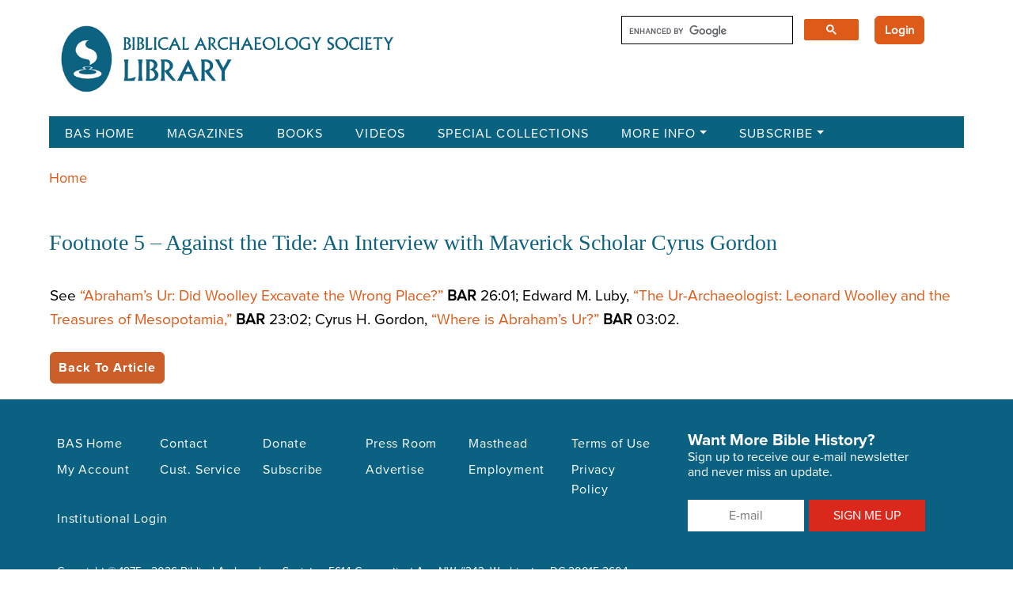

--- FILE ---
content_type: text/html; charset=UTF-8
request_url: https://library.biblicalarchaeology.org/footnote/footnote-5-against-the-tide-an-interview-with-maverick-scholar-cyrus-gordon/
body_size: 17718
content:
<!DOCTYPE html>
<html lang="en-US">
<head>
    <meta charset="UTF-8">
<script type="text/javascript">
/* <![CDATA[ */
var gform;gform||(document.addEventListener("gform_main_scripts_loaded",function(){gform.scriptsLoaded=!0}),document.addEventListener("gform/theme/scripts_loaded",function(){gform.themeScriptsLoaded=!0}),window.addEventListener("DOMContentLoaded",function(){gform.domLoaded=!0}),gform={domLoaded:!1,scriptsLoaded:!1,themeScriptsLoaded:!1,isFormEditor:()=>"function"==typeof InitializeEditor,callIfLoaded:function(o){return!(!gform.domLoaded||!gform.scriptsLoaded||!gform.themeScriptsLoaded&&!gform.isFormEditor()||(gform.isFormEditor()&&console.warn("The use of gform.initializeOnLoaded() is deprecated in the form editor context and will be removed in Gravity Forms 3.1."),o(),0))},initializeOnLoaded:function(o){gform.callIfLoaded(o)||(document.addEventListener("gform_main_scripts_loaded",()=>{gform.scriptsLoaded=!0,gform.callIfLoaded(o)}),document.addEventListener("gform/theme/scripts_loaded",()=>{gform.themeScriptsLoaded=!0,gform.callIfLoaded(o)}),window.addEventListener("DOMContentLoaded",()=>{gform.domLoaded=!0,gform.callIfLoaded(o)}))},hooks:{action:{},filter:{}},addAction:function(o,r,e,t){gform.addHook("action",o,r,e,t)},addFilter:function(o,r,e,t){gform.addHook("filter",o,r,e,t)},doAction:function(o){gform.doHook("action",o,arguments)},applyFilters:function(o){return gform.doHook("filter",o,arguments)},removeAction:function(o,r){gform.removeHook("action",o,r)},removeFilter:function(o,r,e){gform.removeHook("filter",o,r,e)},addHook:function(o,r,e,t,n){null==gform.hooks[o][r]&&(gform.hooks[o][r]=[]);var d=gform.hooks[o][r];null==n&&(n=r+"_"+d.length),gform.hooks[o][r].push({tag:n,callable:e,priority:t=null==t?10:t})},doHook:function(r,o,e){var t;if(e=Array.prototype.slice.call(e,1),null!=gform.hooks[r][o]&&((o=gform.hooks[r][o]).sort(function(o,r){return o.priority-r.priority}),o.forEach(function(o){"function"!=typeof(t=o.callable)&&(t=window[t]),"action"==r?t.apply(null,e):e[0]=t.apply(null,e)})),"filter"==r)return e[0]},removeHook:function(o,r,t,n){var e;null!=gform.hooks[o][r]&&(e=(e=gform.hooks[o][r]).filter(function(o,r,e){return!!(null!=n&&n!=o.tag||null!=t&&t!=o.priority)}),gform.hooks[o][r]=e)}});
/* ]]> */
</script>

    <meta http-equiv="X-UA-Compatible" content="IE=edge">
    <meta name="viewport" content="width=device-width, initial-scale=1.0">
    <!-- Fonts -->
    <link href="https://fonts.googleapis.com/css2?family=Cinzel:wght@400;500;600;700;800;900&family=Montserrat:wght@400;500;700&display=swap" rel="stylesheet">
		
    <meta name='robots' content='index, follow, max-image-preview:large, max-snippet:-1, max-video-preview:-1' />

	<!-- This site is optimized with the Yoast SEO plugin v26.8 - https://yoast.com/product/yoast-seo-wordpress/ -->
	<title>Footnote 5 - Against the Tide: An Interview with Maverick Scholar Cyrus Gordon - The BAS Library</title>
	<link rel="canonical" href="https://library.biblicalarchaeology.org/footnote/footnote-5-against-the-tide-an-interview-with-maverick-scholar-cyrus-gordon/" />
	<meta property="og:locale" content="en_US" />
	<meta property="og:type" content="article" />
	<meta property="og:title" content="Footnote 5 - Against the Tide: An Interview with Maverick Scholar Cyrus Gordon - The BAS Library" />
	<meta property="og:description" content="See “Abraham’s Ur: Did Woolley Excavate the Wrong Place?” BAR 26:01; Edward M. Luby, “The Ur-Archaeologist: Leonard Woolley and the Treasures of Mesopotamia,” BAR 23:02; Cyrus H. Gordon, “Where is Abraham’s Ur?” BAR 03:02." />
	<meta property="og:url" content="https://library.biblicalarchaeology.org/footnote/footnote-5-against-the-tide-an-interview-with-maverick-scholar-cyrus-gordon/" />
	<meta property="og:site_name" content="The BAS Library" />
	<meta name="twitter:card" content="summary_large_image" />
	<script type="application/ld+json" class="yoast-schema-graph">{"@context":"https://schema.org","@graph":[{"@type":"WebPage","@id":"https://library.biblicalarchaeology.org/footnote/footnote-5-against-the-tide-an-interview-with-maverick-scholar-cyrus-gordon/","url":"https://library.biblicalarchaeology.org/footnote/footnote-5-against-the-tide-an-interview-with-maverick-scholar-cyrus-gordon/","name":"Footnote 5 - Against the Tide: An Interview with Maverick Scholar Cyrus Gordon - The BAS Library","isPartOf":{"@id":"https://library.biblicalarchaeology.org/#website"},"datePublished":"2000-11-01T00:00:00+00:00","breadcrumb":{"@id":"https://library.biblicalarchaeology.org/footnote/footnote-5-against-the-tide-an-interview-with-maverick-scholar-cyrus-gordon/#breadcrumb"},"inLanguage":"en-US","potentialAction":[{"@type":"ReadAction","target":["https://library.biblicalarchaeology.org/footnote/footnote-5-against-the-tide-an-interview-with-maverick-scholar-cyrus-gordon/"]}]},{"@type":"BreadcrumbList","@id":"https://library.biblicalarchaeology.org/footnote/footnote-5-against-the-tide-an-interview-with-maverick-scholar-cyrus-gordon/#breadcrumb","itemListElement":[{"@type":"ListItem","position":1,"name":"Home","item":"https://library.biblicalarchaeology.org/"},{"@type":"ListItem","position":2,"name":"Footnote 5 &#8211; Against the Tide: An Interview with Maverick Scholar Cyrus Gordon"}]},{"@type":"WebSite","@id":"https://library.biblicalarchaeology.org/#website","url":"https://library.biblicalarchaeology.org/","name":"The BAS Library","description":"","publisher":{"@id":"https://library.biblicalarchaeology.org/#organization"},"potentialAction":[{"@type":"SearchAction","target":{"@type":"EntryPoint","urlTemplate":"https://library.biblicalarchaeology.org/?s={search_term_string}"},"query-input":{"@type":"PropertyValueSpecification","valueRequired":true,"valueName":"search_term_string"}}],"inLanguage":"en-US"},{"@type":"Organization","@id":"https://library.biblicalarchaeology.org/#organization","name":"The BAS Library","url":"https://library.biblicalarchaeology.org/","logo":{"@type":"ImageObject","inLanguage":"en-US","@id":"https://library.biblicalarchaeology.org/#/schema/logo/image/","url":"https://library.biblicalarchaeology.org/wp-content/uploads/2023/10/BASLIbraryLogo.png","contentUrl":"https://library.biblicalarchaeology.org/wp-content/uploads/2023/10/BASLIbraryLogo.png","width":1345,"height":320,"caption":"The BAS Library"},"image":{"@id":"https://library.biblicalarchaeology.org/#/schema/logo/image/"}}]}</script>
	<!-- / Yoast SEO plugin. -->


<link rel='dns-prefetch' href='//cdn.jsdelivr.net' />
<link rel='dns-prefetch' href='//cse.google.com' />
<link rel='dns-prefetch' href='//www.google.com' />
<link rel="alternate" title="oEmbed (JSON)" type="application/json+oembed" href="https://library.biblicalarchaeology.org/wp-json/oembed/1.0/embed?url=https%3A%2F%2Flibrary.biblicalarchaeology.org%2Ffootnote%2Ffootnote-5-against-the-tide-an-interview-with-maverick-scholar-cyrus-gordon%2F" />
<link rel="alternate" title="oEmbed (XML)" type="text/xml+oembed" href="https://library.biblicalarchaeology.org/wp-json/oembed/1.0/embed?url=https%3A%2F%2Flibrary.biblicalarchaeology.org%2Ffootnote%2Ffootnote-5-against-the-tide-an-interview-with-maverick-scholar-cyrus-gordon%2F&#038;format=xml" />
<style id='wp-img-auto-sizes-contain-inline-css' type='text/css'>
img:is([sizes=auto i],[sizes^="auto," i]){contain-intrinsic-size:3000px 1500px}
/*# sourceURL=wp-img-auto-sizes-contain-inline-css */
</style>
<style id='wp-emoji-styles-inline-css' type='text/css'>

	img.wp-smiley, img.emoji {
		display: inline !important;
		border: none !important;
		box-shadow: none !important;
		height: 1em !important;
		width: 1em !important;
		margin: 0 0.07em !important;
		vertical-align: -0.1em !important;
		background: none !important;
		padding: 0 !important;
	}
/*# sourceURL=wp-emoji-styles-inline-css */
</style>
<style id='wp-block-library-inline-css' type='text/css'>
:root{--wp-block-synced-color:#7a00df;--wp-block-synced-color--rgb:122,0,223;--wp-bound-block-color:var(--wp-block-synced-color);--wp-editor-canvas-background:#ddd;--wp-admin-theme-color:#007cba;--wp-admin-theme-color--rgb:0,124,186;--wp-admin-theme-color-darker-10:#006ba1;--wp-admin-theme-color-darker-10--rgb:0,107,160.5;--wp-admin-theme-color-darker-20:#005a87;--wp-admin-theme-color-darker-20--rgb:0,90,135;--wp-admin-border-width-focus:2px}@media (min-resolution:192dpi){:root{--wp-admin-border-width-focus:1.5px}}.wp-element-button{cursor:pointer}:root .has-very-light-gray-background-color{background-color:#eee}:root .has-very-dark-gray-background-color{background-color:#313131}:root .has-very-light-gray-color{color:#eee}:root .has-very-dark-gray-color{color:#313131}:root .has-vivid-green-cyan-to-vivid-cyan-blue-gradient-background{background:linear-gradient(135deg,#00d084,#0693e3)}:root .has-purple-crush-gradient-background{background:linear-gradient(135deg,#34e2e4,#4721fb 50%,#ab1dfe)}:root .has-hazy-dawn-gradient-background{background:linear-gradient(135deg,#faaca8,#dad0ec)}:root .has-subdued-olive-gradient-background{background:linear-gradient(135deg,#fafae1,#67a671)}:root .has-atomic-cream-gradient-background{background:linear-gradient(135deg,#fdd79a,#004a59)}:root .has-nightshade-gradient-background{background:linear-gradient(135deg,#330968,#31cdcf)}:root .has-midnight-gradient-background{background:linear-gradient(135deg,#020381,#2874fc)}:root{--wp--preset--font-size--normal:16px;--wp--preset--font-size--huge:42px}.has-regular-font-size{font-size:1em}.has-larger-font-size{font-size:2.625em}.has-normal-font-size{font-size:var(--wp--preset--font-size--normal)}.has-huge-font-size{font-size:var(--wp--preset--font-size--huge)}.has-text-align-center{text-align:center}.has-text-align-left{text-align:left}.has-text-align-right{text-align:right}.has-fit-text{white-space:nowrap!important}#end-resizable-editor-section{display:none}.aligncenter{clear:both}.items-justified-left{justify-content:flex-start}.items-justified-center{justify-content:center}.items-justified-right{justify-content:flex-end}.items-justified-space-between{justify-content:space-between}.screen-reader-text{border:0;clip-path:inset(50%);height:1px;margin:-1px;overflow:hidden;padding:0;position:absolute;width:1px;word-wrap:normal!important}.screen-reader-text:focus{background-color:#ddd;clip-path:none;color:#444;display:block;font-size:1em;height:auto;left:5px;line-height:normal;padding:15px 23px 14px;text-decoration:none;top:5px;width:auto;z-index:100000}html :where(.has-border-color){border-style:solid}html :where([style*=border-top-color]){border-top-style:solid}html :where([style*=border-right-color]){border-right-style:solid}html :where([style*=border-bottom-color]){border-bottom-style:solid}html :where([style*=border-left-color]){border-left-style:solid}html :where([style*=border-width]){border-style:solid}html :where([style*=border-top-width]){border-top-style:solid}html :where([style*=border-right-width]){border-right-style:solid}html :where([style*=border-bottom-width]){border-bottom-style:solid}html :where([style*=border-left-width]){border-left-style:solid}html :where(img[class*=wp-image-]){height:auto;max-width:100%}:where(figure){margin:0 0 1em}html :where(.is-position-sticky){--wp-admin--admin-bar--position-offset:var(--wp-admin--admin-bar--height,0px)}@media screen and (max-width:600px){html :where(.is-position-sticky){--wp-admin--admin-bar--position-offset:0px}}

/*# sourceURL=wp-block-library-inline-css */
</style><style id='global-styles-inline-css' type='text/css'>
:root{--wp--preset--aspect-ratio--square: 1;--wp--preset--aspect-ratio--4-3: 4/3;--wp--preset--aspect-ratio--3-4: 3/4;--wp--preset--aspect-ratio--3-2: 3/2;--wp--preset--aspect-ratio--2-3: 2/3;--wp--preset--aspect-ratio--16-9: 16/9;--wp--preset--aspect-ratio--9-16: 9/16;--wp--preset--color--black: #000000;--wp--preset--color--cyan-bluish-gray: #abb8c3;--wp--preset--color--white: #ffffff;--wp--preset--color--pale-pink: #f78da7;--wp--preset--color--vivid-red: #cf2e2e;--wp--preset--color--luminous-vivid-orange: #ff6900;--wp--preset--color--luminous-vivid-amber: #fcb900;--wp--preset--color--light-green-cyan: #7bdcb5;--wp--preset--color--vivid-green-cyan: #00d084;--wp--preset--color--pale-cyan-blue: #8ed1fc;--wp--preset--color--vivid-cyan-blue: #0693e3;--wp--preset--color--vivid-purple: #9b51e0;--wp--preset--gradient--vivid-cyan-blue-to-vivid-purple: linear-gradient(135deg,rgb(6,147,227) 0%,rgb(155,81,224) 100%);--wp--preset--gradient--light-green-cyan-to-vivid-green-cyan: linear-gradient(135deg,rgb(122,220,180) 0%,rgb(0,208,130) 100%);--wp--preset--gradient--luminous-vivid-amber-to-luminous-vivid-orange: linear-gradient(135deg,rgb(252,185,0) 0%,rgb(255,105,0) 100%);--wp--preset--gradient--luminous-vivid-orange-to-vivid-red: linear-gradient(135deg,rgb(255,105,0) 0%,rgb(207,46,46) 100%);--wp--preset--gradient--very-light-gray-to-cyan-bluish-gray: linear-gradient(135deg,rgb(238,238,238) 0%,rgb(169,184,195) 100%);--wp--preset--gradient--cool-to-warm-spectrum: linear-gradient(135deg,rgb(74,234,220) 0%,rgb(151,120,209) 20%,rgb(207,42,186) 40%,rgb(238,44,130) 60%,rgb(251,105,98) 80%,rgb(254,248,76) 100%);--wp--preset--gradient--blush-light-purple: linear-gradient(135deg,rgb(255,206,236) 0%,rgb(152,150,240) 100%);--wp--preset--gradient--blush-bordeaux: linear-gradient(135deg,rgb(254,205,165) 0%,rgb(254,45,45) 50%,rgb(107,0,62) 100%);--wp--preset--gradient--luminous-dusk: linear-gradient(135deg,rgb(255,203,112) 0%,rgb(199,81,192) 50%,rgb(65,88,208) 100%);--wp--preset--gradient--pale-ocean: linear-gradient(135deg,rgb(255,245,203) 0%,rgb(182,227,212) 50%,rgb(51,167,181) 100%);--wp--preset--gradient--electric-grass: linear-gradient(135deg,rgb(202,248,128) 0%,rgb(113,206,126) 100%);--wp--preset--gradient--midnight: linear-gradient(135deg,rgb(2,3,129) 0%,rgb(40,116,252) 100%);--wp--preset--font-size--small: 13px;--wp--preset--font-size--medium: 20px;--wp--preset--font-size--large: 36px;--wp--preset--font-size--x-large: 42px;--wp--preset--spacing--20: 0.44rem;--wp--preset--spacing--30: 0.67rem;--wp--preset--spacing--40: 1rem;--wp--preset--spacing--50: 1.5rem;--wp--preset--spacing--60: 2.25rem;--wp--preset--spacing--70: 3.38rem;--wp--preset--spacing--80: 5.06rem;--wp--preset--shadow--natural: 6px 6px 9px rgba(0, 0, 0, 0.2);--wp--preset--shadow--deep: 12px 12px 50px rgba(0, 0, 0, 0.4);--wp--preset--shadow--sharp: 6px 6px 0px rgba(0, 0, 0, 0.2);--wp--preset--shadow--outlined: 6px 6px 0px -3px rgb(255, 255, 255), 6px 6px rgb(0, 0, 0);--wp--preset--shadow--crisp: 6px 6px 0px rgb(0, 0, 0);}:where(.is-layout-flex){gap: 0.5em;}:where(.is-layout-grid){gap: 0.5em;}body .is-layout-flex{display: flex;}.is-layout-flex{flex-wrap: wrap;align-items: center;}.is-layout-flex > :is(*, div){margin: 0;}body .is-layout-grid{display: grid;}.is-layout-grid > :is(*, div){margin: 0;}:where(.wp-block-columns.is-layout-flex){gap: 2em;}:where(.wp-block-columns.is-layout-grid){gap: 2em;}:where(.wp-block-post-template.is-layout-flex){gap: 1.25em;}:where(.wp-block-post-template.is-layout-grid){gap: 1.25em;}.has-black-color{color: var(--wp--preset--color--black) !important;}.has-cyan-bluish-gray-color{color: var(--wp--preset--color--cyan-bluish-gray) !important;}.has-white-color{color: var(--wp--preset--color--white) !important;}.has-pale-pink-color{color: var(--wp--preset--color--pale-pink) !important;}.has-vivid-red-color{color: var(--wp--preset--color--vivid-red) !important;}.has-luminous-vivid-orange-color{color: var(--wp--preset--color--luminous-vivid-orange) !important;}.has-luminous-vivid-amber-color{color: var(--wp--preset--color--luminous-vivid-amber) !important;}.has-light-green-cyan-color{color: var(--wp--preset--color--light-green-cyan) !important;}.has-vivid-green-cyan-color{color: var(--wp--preset--color--vivid-green-cyan) !important;}.has-pale-cyan-blue-color{color: var(--wp--preset--color--pale-cyan-blue) !important;}.has-vivid-cyan-blue-color{color: var(--wp--preset--color--vivid-cyan-blue) !important;}.has-vivid-purple-color{color: var(--wp--preset--color--vivid-purple) !important;}.has-black-background-color{background-color: var(--wp--preset--color--black) !important;}.has-cyan-bluish-gray-background-color{background-color: var(--wp--preset--color--cyan-bluish-gray) !important;}.has-white-background-color{background-color: var(--wp--preset--color--white) !important;}.has-pale-pink-background-color{background-color: var(--wp--preset--color--pale-pink) !important;}.has-vivid-red-background-color{background-color: var(--wp--preset--color--vivid-red) !important;}.has-luminous-vivid-orange-background-color{background-color: var(--wp--preset--color--luminous-vivid-orange) !important;}.has-luminous-vivid-amber-background-color{background-color: var(--wp--preset--color--luminous-vivid-amber) !important;}.has-light-green-cyan-background-color{background-color: var(--wp--preset--color--light-green-cyan) !important;}.has-vivid-green-cyan-background-color{background-color: var(--wp--preset--color--vivid-green-cyan) !important;}.has-pale-cyan-blue-background-color{background-color: var(--wp--preset--color--pale-cyan-blue) !important;}.has-vivid-cyan-blue-background-color{background-color: var(--wp--preset--color--vivid-cyan-blue) !important;}.has-vivid-purple-background-color{background-color: var(--wp--preset--color--vivid-purple) !important;}.has-black-border-color{border-color: var(--wp--preset--color--black) !important;}.has-cyan-bluish-gray-border-color{border-color: var(--wp--preset--color--cyan-bluish-gray) !important;}.has-white-border-color{border-color: var(--wp--preset--color--white) !important;}.has-pale-pink-border-color{border-color: var(--wp--preset--color--pale-pink) !important;}.has-vivid-red-border-color{border-color: var(--wp--preset--color--vivid-red) !important;}.has-luminous-vivid-orange-border-color{border-color: var(--wp--preset--color--luminous-vivid-orange) !important;}.has-luminous-vivid-amber-border-color{border-color: var(--wp--preset--color--luminous-vivid-amber) !important;}.has-light-green-cyan-border-color{border-color: var(--wp--preset--color--light-green-cyan) !important;}.has-vivid-green-cyan-border-color{border-color: var(--wp--preset--color--vivid-green-cyan) !important;}.has-pale-cyan-blue-border-color{border-color: var(--wp--preset--color--pale-cyan-blue) !important;}.has-vivid-cyan-blue-border-color{border-color: var(--wp--preset--color--vivid-cyan-blue) !important;}.has-vivid-purple-border-color{border-color: var(--wp--preset--color--vivid-purple) !important;}.has-vivid-cyan-blue-to-vivid-purple-gradient-background{background: var(--wp--preset--gradient--vivid-cyan-blue-to-vivid-purple) !important;}.has-light-green-cyan-to-vivid-green-cyan-gradient-background{background: var(--wp--preset--gradient--light-green-cyan-to-vivid-green-cyan) !important;}.has-luminous-vivid-amber-to-luminous-vivid-orange-gradient-background{background: var(--wp--preset--gradient--luminous-vivid-amber-to-luminous-vivid-orange) !important;}.has-luminous-vivid-orange-to-vivid-red-gradient-background{background: var(--wp--preset--gradient--luminous-vivid-orange-to-vivid-red) !important;}.has-very-light-gray-to-cyan-bluish-gray-gradient-background{background: var(--wp--preset--gradient--very-light-gray-to-cyan-bluish-gray) !important;}.has-cool-to-warm-spectrum-gradient-background{background: var(--wp--preset--gradient--cool-to-warm-spectrum) !important;}.has-blush-light-purple-gradient-background{background: var(--wp--preset--gradient--blush-light-purple) !important;}.has-blush-bordeaux-gradient-background{background: var(--wp--preset--gradient--blush-bordeaux) !important;}.has-luminous-dusk-gradient-background{background: var(--wp--preset--gradient--luminous-dusk) !important;}.has-pale-ocean-gradient-background{background: var(--wp--preset--gradient--pale-ocean) !important;}.has-electric-grass-gradient-background{background: var(--wp--preset--gradient--electric-grass) !important;}.has-midnight-gradient-background{background: var(--wp--preset--gradient--midnight) !important;}.has-small-font-size{font-size: var(--wp--preset--font-size--small) !important;}.has-medium-font-size{font-size: var(--wp--preset--font-size--medium) !important;}.has-large-font-size{font-size: var(--wp--preset--font-size--large) !important;}.has-x-large-font-size{font-size: var(--wp--preset--font-size--x-large) !important;}
/*# sourceURL=global-styles-inline-css */
</style>

<style id='classic-theme-styles-inline-css' type='text/css'>
/*! This file is auto-generated */
.wp-block-button__link{color:#fff;background-color:#32373c;border-radius:9999px;box-shadow:none;text-decoration:none;padding:calc(.667em + 2px) calc(1.333em + 2px);font-size:1.125em}.wp-block-file__button{background:#32373c;color:#fff;text-decoration:none}
/*# sourceURL=/wp-includes/css/classic-themes.min.css */
</style>
<link rel='stylesheet' id='fca-ept-editor-style-css' href='https://library.biblicalarchaeology.org/wp-content/plugins/easy-pricing-tables/assets/blocks/editor/fca-ept-editor.min.css?ver=4.1.1' type='text/css' media='all' />
<link rel='stylesheet' id='fca-ept-layout1-style-css' href='https://library.biblicalarchaeology.org/wp-content/plugins/easy-pricing-tables/assets/blocks/layout1/fca-ept-layout1.min.css?ver=4.1.1' type='text/css' media='all' />
<link rel='stylesheet' id='fca-ept-layout2-style-css' href='https://library.biblicalarchaeology.org/wp-content/plugins/easy-pricing-tables/assets/blocks/layout2/fca-ept-layout2.min.css?ver=4.1.1' type='text/css' media='all' />
<link rel='stylesheet' id='bootstrap-css' href='https://library.biblicalarchaeology.org/wp-content/themes/baslibrary/assets/css/bootstrap.min.css?ver=6.9' type='text/css' media='all' />
<link rel='stylesheet' id='base_style-css' href='https://library.biblicalarchaeology.org/wp-content/themes/baslibrary/assets/css/app.css?ver=6.9' type='text/css' media='all' />
<link rel='stylesheet' id='style-css' href='https://library.biblicalarchaeology.org/wp-content/themes/baslibrary/style.css?ver=6.9' type='text/css' media='all' />
<script type="text/javascript" src="https://library.biblicalarchaeology.org/wp-includes/js/jquery/jquery.min.js?ver=3.7.1" id="jquery-core-js"></script>
<script type="text/javascript" src="https://library.biblicalarchaeology.org/wp-includes/js/jquery/jquery-migrate.min.js?ver=3.4.1" id="jquery-migrate-js"></script>
<script type="text/javascript" src="https://www.google.com/recaptcha/api.js" id="recaptchajs-js"></script>
<link rel="https://api.w.org/" href="https://library.biblicalarchaeology.org/wp-json/" /><link rel="EditURI" type="application/rsd+xml" title="RSD" href="https://library.biblicalarchaeology.org/xmlrpc.php?rsd" />
<link rel='shortlink' href='https://library.biblicalarchaeology.org/?p=67638' />
		<style type="text/css" id="wp-custom-css">
			
/* - - - - - - - - - - - - - - - - - - - - - - - - - - - - - -

   Constant Contact Form CSS
   
   Christopher 2025-01-27
   
   Updated 2025-03-27 (remove conflicts with other Gravity Forms)

   - - - - - - - - - - - - - - - - - - - - - - - - - - - - - - */


	/* main div */

.gravity_form_mailing_list {

	width: 300px !important;
	margin-left: 40px;
}
	
	/* form */

.gravity_form_mailing_list form,
.gravity_form_mailing_list .gform_wrapper {

	position: relative;
	display: inline-block;
	width: 300px !important;
}

#mailing_list_footer .gform-theme--framework input[type]:where(:not(.gform-text-input-reset):not([type=hidden])):where(:not(.gform-theme__disable):not(.gform-theme__disable *):not(.gform-theme__disable-framework):not(.gform-theme__disable-framework *)) {

	border: none !important;
}

	/* all form fields */

.gravity_form_mailing_list .gfield {
	
	height: 40px !important;
	inline-size: auto !important;
	border: 0 !important;
	margin-top: 10px !important;
}

.gravity_form_mailing_list .gfield_label {
	
	display: none;
}

	/* e-mail field */

.gravity_form_mailing_list .gfield--type-email {
	
	text-align: center;
	background-color: white;
	height: 40px !important;
}

.gravity_form_mailing_list input.large {

	text-align: center !important;
	height: 40px !important;
}

#mailing_list_footer #input_3_1 {
	
	width: 100% !important;
    font-family: "Proxima Nova Regular", Roboto !important;
    font-size: 16px !important;
	border: 0 !important;
}

	/* remove default focus outline */

#mailing_list_footer #gf_3:focus,
#mailing_list_footer #gf_3:focus-visible,
#mailing_list_footer .gform_anchor:focus,
#mailing_list_footer .gform_anchor:focus-visible,
#mailing_list_footer #input_3_1:focus,
#mailing_list_footer #input_3_1:focus-visible,
#mailing_list_footer .gfield_label:focus,
#mailing_list_footer .gfield_label:focus-visible,
#mailing_list_footer .gform_wrapper:focus,
#mailing_list_footer .gform_wrapper:focus-visible,
#mailing_list_footer .gform_validation_errors:focus,
#mailing_list_footer .gform_validation_errors:focus-visible,
 {

	border: 0 !important;
	outline: none !important;
}

	/* submit button */

#mailing_list_footer #field_3_11 {

	width: 100%;
	margin-top: 10px;
	text-align: center;
	border: none !important;
	--gf-local-border-color: none !important;
	border-radius: 0 !important;
}

.gravity_form_mailing_list button {
		
	width: 100% !important;
	background-color: #DA291C !important;
	color: white !important;
    font-family: "Proxima Nova Regular", Roboto !important;
    text-align: center !important;
    font-size: 1rem !important;
	height: 40px !important;
    line-height: 40px !important;
    font-weight: 500 !important;
    border: 0 !important;
    border-radius: 0 !important;
	padding: 0 10px;
	cursor: pointer;
}

	/* hide Gravity Forms footer */

#mailing_list_footer .gform-footer {
	
	display: none !important;	
} 

	/* error & confirmation messages */
	
.gravity_form_mailing_list li {
	
	line-height: 1.2rem !important;
}

.gravity_form_mailing_list ol {
	
	margin: 0 !important;
	padding: 0 !important;
}

#mailing_list_footer .gform_confirmation_message {

	font-size: 1rem !important;
}

#mailing_list_footer .gform_validation_errors ol {

	margin-bottom: 0 !important;
}

#mailing_list_footer .gform-theme--framework .gform_validation_errors:focus {
	
	border: none !important;
	border-color: none !important;
}

#mailing_list_footer .gfield_validation_message {
	
	display: none !important;
}

#mailing_list_footer .gform_validation_errors {

	background-color: black !important;
	color: white !important;
	padding: 15px !important;
}

#mailing_list_footer .gform_validation_error_link {

	font-size: 1rem !important;
	line-height: 1.2rem !important;
}

#mailing_list_footer .gform-theme--framework .gfield_error input[type]:where(:not(.gform-text-input-reset):not([type=hidden])):where(:not(.gform-theme__disable):not(.gform-theme__disable *):not(.gform-theme__disable-framework):not(.gform-theme__disable-framework *)) {
	
	border: none !important;
}

.gravity_form_mailing_list .gform_submission_error, .gform_validation_errors ol a {
	
	color: white !important;
	text-decoration: none !important;
}

#mailing_list_footer .gform_submission_error {
	
	display: none !important;
}

#mailing_list_footer .gform-icon {

	display: none !important;
}

#mailing_list_footer .gform-theme--framework .gform_validation_errors ol {
	
	list-style-type: none !important;
}

#mailing_list_footer .gform_confirmation_wrapper {
	
	margin-top: 25px !important;
	padding: 15px !important;
	background-color: black !important;
	color: white !important;
}

/* - - - - - - - - - - - - - - - - - - - - - - */
/* responsive: < 1200px */
/* - - - - - - - - - - - - - - - - - - - - - - */

@media screen and (max-width: 1200px) {

		/* shrink field width */

	.gravity_form_mailing_list,
	.gravity_form_mailing_list form,
	.gravity_form_mailing_list .gform_wrapper {

		width: 250px !important;
	}
}

/* - - - - - - - - - - - - - - - - - - - - - - */
/* responsive: < 1000px */
/* - - - - - - - - - - - - - - - - - - - - - - */

@media screen and (max-width: 1000px) {

		/* shrink left margin */

	.gravity_form_mailing_list {
	
		margin-left: 20px !important;
	}
}

/* - - - - - - - - - - - - - - - - - - - - - - */
/* responsive: < 820px */
/* - - - - - - - - - - - - - - - - - - - - - - */

@media screen and (max-width: 820px) {

		/* shrink field width some more */

	.gravity_form_mailing_list,
	.gravity_form_mailing_list form,
	.gravity_form_mailing_list .gform_wrapper {

		width: 220px !important;
	}
}

/* - - - - - - - - - - - - - - - - - - - - - - */
/* responsive: < 767px */
/* - - - - - - - - - - - - - - - - - - - - - - */

@media screen and (max-width: 767px) {

		/* switch from columns to full narrow width */

	.gravity_form_mailing_list {

		margin-top: 40px;
		margin-left: 0 !important;
	}
	
	.gravity_form_mailing_list,
	.gravity_form_mailing_list form,
	.gravity_form_mailing_list .gform_wrapper,
	#mailing_list_footer_wrapper.col-md-4 {
	
		width: 100% !important;
	}
}

/* - - - - - - - - - - - - - - - - - - - - - - - - - - - - - -

   End:  Constant Contact Form CSS

   - - - - - - - - - - - - - - - - - - - - - - - - - - - - - - */


.wp-block-button a {
	font-size: 16px;
	font-weight: bold!important;
	padding: 6px 10px;
}

.wp-block-button a:hover {
	background-color: #91b7c1!important;
	text-decoration:none!important;
}


.video_simple_wrap {
	border-bottom: .01em solid #000;
	padding: 15px 0 0 0
}

.video_simple_wrap {
max-width: 90%!important;
}



.citation__mla {
	font-size: 19px;
}
.article_citation_content h3{
	font-size: 22px;
}

@media screen and (max-width: 1200px) and (min-width: 1000px)  {
 .home_blocks .col-xs-6 {
	width: 50%!important;
}

}

@media screen and (max-width: 760px) {
	 .home_blocks .col-xs-6 {
	width: 50%!important;
}
}

@media screen and (min-width: 1000px) {
 .home_blocks {
	width: 40%!important;
}
	
	.home_slider {
		width: 60%;
	}

}



.home p {
	line-height: 1.4;
	margin-bottom:12px
}

.home-content ul {
	margin-top: 5px!important;
} 

a:active, a:active h3, a:active .collection-card-action h3 {
	color: #0d6281!important
}

.view-all-button a:hover button, .view-all-button button:hover, button:hover {
	background-color:#9ab7c1!important
}

.accordion-header button:hover {
	background-color:#2b617d!important;
	color: white!important;
}

/*******************************
General
*******************************/

.body .container {
	max-width: 1190px
}

.esol_breadcrumbs {
	font-size: .8em;
}

.gsc-result-info {
	display:none
}

.prev {
	font-style: none!important
}

.gs-image-box{
	margin-right: 10px!important;
	text-decoration:none!important;
}

.gs-image-box a {
	border:0!important
}

.home .home-content li {
	font-size: 1.2rem;
}

.home .home-content ul {
	margin-top: -25px;
	margin-left: 20px;
	list-style: disc;
	margin-bottom: 30px;
}

.collection-area .collection-search .box .form-control, .collection-area .collection-search .subscribe-box .form-control {
	text-transform:capitalize;
	font-size: 1.125rem;
}

.single-image div.caption, .single-image d.caption {
	font-size: 19.2px!important
}

.single-image p, .single-attachment p, .single-image .caption {
	font-size: 19.2px!important;
	font-style:normal;
}


.single-image .credit, .single-attachment .credit {
	font-size: 16px!important;
	text-transform: uppercase;
	font-style: italic;
}






/*******************************
Search Results 
*******************************/
.search-result-lists .search-result-item .content h3, #show_advanced_result .search-result-lists .search-result-item .content h3 a {
	text-transform: capitalize;
	color: #DD5A18!important;
	text-decoration:none;
}

#show_advanced_result .search-result-lists .search-result-item .content h3 a:hover {
	text-decoration:underline;
}

/*******************************
Mobile Nav
*******************************/
.navbar > .container-fluid {
	background: #096280;
}

/*******************************
Footer
*******************************/
.footer-card ul {
	column-count: 6;
	}

@media only screen and (max-width: 1200px) {
	.footer-card ul {
	column-count: 4;
	}
}

@media only screen and (max-width: 900px) {
	.footer-card ul {
	column-count: 3;
	}
	.footer .footer-card .subscribe-box form .btn {
		width: 150px;
	}
}

@media only screen and (max-width: 600px) {
	.footer-card ul {
	column-count: 2;
	}
}


/*******************************
Mobile
*******************************/

@media only screen and (max-width: 1200px) {
	.navbar .nav-item {
margin:0}
}

@media only screen and (max-width: 1200px) {
	.hero-slider {
		margin-bottom: 30px;
	}
}



/*******************************
Publications
*******************************/
.publications-s-card-head {
	margin-top: 15px;
}

@media only screen and (max-width: 600px) {
	.single-collection-area img {
	margin: 15px 0;
}
	
	.single-collection-area .single-collection-inner .single-collection.single-video .video {
		margin-bottom:0
	}

}


.page-header-inner .date {
	line-height: 1.4;
	margin-bottom: 15px;
}

/*******************************
FAQs
*******************************/

.accordion-body a {
	color: #dd5a18
}

.faqs-area .faq-head h3 {
	text-transform: capitalize;
	font-size: 2.5rem;
}

.faq-right button:hover {
	background-color:#9ab7c1!important;
}

.accordion-button:hover:after {
	background-color:#9ab7c1!important;
}



/*******************************
Encyclopedia
*******************************/

.author-list.multi-column li li {
	margin-left: 20px;
	margin-bottom:0
}

.author-list.multi-column {
	 column-count: 3;
}

@media only screen and (max-width: 1000px) {
	.author-list.multi-column {
	 column-count: 2;
}
}

@media only screen and (max-width: 600px) {
	.author-list.multi-column {
	 column-count: 1;
}
}


.author-list li {
	font-family: "Proxima Nova Bold";
}

.author-list li li {
	font-family: "Proxima Nova Regular";
	margin-bottom: 15px;
	font-style:italicl
}


.home-content-title h1 {
	line-height: 1.4!important
}

.single-collection-area h2 {
  text-transform: lowercase!important;
}
.single-collection-area h2:first-letter,
.single-collection-area h2:first-line {
  text-transform: capitalize!important;
}

.prev.page-link {
	color: white!important;
}

.prev.page-link:hover {
	
}

p.content-type {
	color: black;
	    font-family: "Proxima Nova Bold";
}

sub, sup {
	color: #000
}

.sub-menu a {
	padding:0 10px!important
}

.sub-menu {
	padding: 10px!important;
}

.sub-menu li {
	margin-left:0!important
}


.sub-menu .nav-link {
	padding-left:0!important;
	padding-right: 0!important;
}

/*******************************
Collection Area
*******************************/
.collection-card-cover {
 
  transition: transform .2s; /* Animation */

}

.collection-card-cover:hover {
  transform: scale(1.05);
}

.collection-card-cover:focus {
	color: 2px solid orange
}



@media (max-width:1000px) {
.collection-area .collection-search-result .collection-card .collection-card-cover {
	height: auto!important;
}
	.collection-area .collection-search-result .collection-card .collection-card-action {
		height: auto!important;
	}
	
	.video-collection .collection-area .collection-search-result .collection-card .collection-card-action {
		margin-bottom: 20px!important;
	}
	.single-collection-area .single-collection-inner .single-collection.single-video, .tax-video_category .single-collection-area .single-collection-inner .single-collection a.title, .single-collection-area .single-collection-inner .single-collection a.title {
		display:block
	}
	.tax-video_category .single-collection-area .single-collection-inner .single-collection a.title, .single-collection-area .single-collection-inner .single-collection a.title {
		margin-top: 20px;
	}
	.single-collection-area .single-collection-inner .single-collection.single-video .video {
		width: 100%;
	}
}

.collection-area input {
	margin-right:0!important;
}

.single-collection-inner {
	padding:0!important
}

.pagination a:hover {
	color:white!important;
	border-radius: 6px!important;
	text-decoration:none!important
}

.collection-area .btn {
	border-radius: 0 6px 6px 0;
}


.page-id-11 h3 {
	display:none;
}

.home h1, .rightcontentwrap h2 {
color: #096280	
}




.home-hero .owl-theme .owl-nav [class*=owl-]:hover {
	background-color:#9ab7c1!important;
}

.home-hero .owl-theme .owl-nav [class*=owl-]:active {
	background-color:#096280!important;
}

.hero-card .title{
	margin-top:0!important
}


.home-hero a:hover {
	text-decoration-color: #dd5a18!important; 
	color: #dd5a18;
}

.home-hero a:active, .home-hero a:active .title p, a:active{
	text-decoration-color: #096280!important; 
	color: #096280!important;
}
 {
	text-decoration-color: #096280!important; 
	color: #096280;
}



.owl-item a, .top-nav .btn, .advance-search-footer button, .view-all-button button {
	font-size: 0.938rem!important;
	letter-spacing: 0!important
}

.owl-item .item-header {
	font-size: 1.375rem;
	line-height: 1.2
}

.advance-search-box input, .advance-search-box select {
	border-radius: 0.375rem!important;
}

.advance-search-footer button {
	margin-bottom: 10px;
}

.advance-search-box h3 {
	color: white!important;
	margin-top: 5px
}
.subscribe-box input {
	border-radius: 0.375rem 0 0 0.375rem !important;
}
.subscribe-box button {
	border-radius: 0 0.375rem 0.375rem 0!important;
}

.publications-cover img, .publications-s-card-cover img {
		max-width: 80%;
		margin: auto!important;
	}

.page-header {
	margin-bottom: 0px!important
}

.collection-area {
	margin-top: 0
}
.image-details img {
	height: auto;
}
.date a, a sup {
	color: #dd5a18
}

.single-video .date {
	margin-bottom: 30px;
}
@media only screen and (max-width: 600px) {
  .footer-card h3 {
	margin-top: 30px;
}
	.subscribe-box {
		margin-top: 20px;
	}
.footer-card p {
	line-height: 1.3em;
	}
}
@media only screen and (max-width: 1000px) {
	.tax-video_category .single-collection-area .single-collection-inner .single-collection a.title, .single-collection-area .single-collection-inner .single-collection a.title {
		font-size: 1.4em;
	}
	
}


.footer-card h3 {
	margin-bottom:0px
}

.footer-card p {
	line-height: 1.2;
	margin-bottom: 15px!important;
}

.body a:focus,.body a:active {
color: #096280!important;
}

.footnote-template-default h1, .single-endnote h1.mb-3 {
	font-size: 1.2em!important;
}
.footnote-template-default .px-5, .endnote-template-default .px-5 {
    padding: 0 13px!important;
}
p.caption {
	font-size: 16px!important;
	font-style: italic;
}

abbr {
	color: #096280
}
			</style>
			<!-- Google Tag Manager -->
  <script>(function(w,d,s,l,i){w[l]=w[l]||[];w[l].push({'gtm.start':
  new Date().getTime(),event:'gtm.js'});var f=d.getElementsByTagName(s)[0],
  j=d.createElement(s),dl=l!='dataLayer'?'&l='+l:'';j.async=true;j.src=
  'https://www.googletagmanager.com/gtm.js?id='+i+dl;f.parentNode.insertBefore(j,f);
  })(window,document,'script','dataLayer','GTM-N26D9SS');</script>
  <!-- End Google Tag Manager -->
<link rel='stylesheet' id='gform_basic-css' href='https://library.biblicalarchaeology.org/wp-content/plugins/gravityforms/assets/css/dist/basic.min.css?ver=2.9.25' type='text/css' media='all' />
<link rel='stylesheet' id='gform_theme_components-css' href='https://library.biblicalarchaeology.org/wp-content/plugins/gravityforms/assets/css/dist/theme-components.min.css?ver=2.9.25' type='text/css' media='all' />
<link rel='stylesheet' id='gform_theme-css' href='https://library.biblicalarchaeology.org/wp-content/plugins/gravityforms/assets/css/dist/theme.min.css?ver=2.9.25' type='text/css' media='all' />
</head>
<body class="wp-singular footnote-template-default single single-footnote postid-67638 wp-theme-baslibrary">
<!-- Google Tag Manager (noscript) -->
<noscript><iframe src="https://www.googletagmanager.com/ns.html?id=GTM-N26D9SS"
  height="0" width="0" style="display:none;visibility:hidden"></iframe></noscript>
<!-- End Google Tag Manager (noscript) -->

	
<input type="hidden" id="pageTitleStore" value="footnote-5-against-the-tide-an-interview-with-maverick-scholar-cyrus-gordon" />
    <main class="main">
        <!-- Header -->
        <div class="container">
            <header>
                <div class="header-top d-flex flex-wrap justify-content-between">
                    <div class="header-logo">
                                                <a href="https://library.biblicalarchaeology.org">
							<img src="https://baslibrary.wpengine.com/wp-content/uploads/2023/03/unnamed3.png" alt="logo" style="max-width: 450px; height:auto;">
						</a>
					                    </div>
                    <div class="header-top-right d-flex flex-wrap align-items-center">
                        <div class="header-search">
                            <!--<form class="d-flex" role="search" action="https://library.biblicalarchaeology.org">
								<input type="hidden" name="s" />
                                <input value="" class="form-control" name="keyword" type="search" placeholder="Search" aria-label="Search" >
                                <button class="btn" type="submit"><img src="https://library.biblicalarchaeology.org/wp-content/themes/baslibrary/assets/images/icons/search.png" alt="search"></button>
                            </form>-->
							
							<div class="gcse-searchbox-only" data-resultsUrl="https://library.biblicalarchaeology.org"></div>
							
                        </div>
						<div class="d-flex top-nav">
                           
							                            <a href="https://auth.biblicalarchaeology.org/" class="btn">Login</a>
							                        </div>
                        
                    </div>
                </div>
                <nav class="navbar navbar-expand-xl">
                    <div class="container-fluid">
                        <div class="align-items-center justify-content-between w-100 mobile-header">
                            <p class="text-white m-0">Menu</p>
                            <button class="navbar-toggler" 
                            type="button" 
                            data-bs-toggle="collapse" 
                            data-bs-target="#navbarText" 
                            aria-controls="navbarText" 
                            aria-expanded="false" 
                            aria-label="Toggle navigation">
                            <span class="navbar-toggler-icon"></span>
                        </button>
                        </div>
                        <div class="collapse navbar-collapse" id="navbarText">
                            <ul class="navbar-nav me-auto mb-2 mb-lg-0"><li id="menu-item-4452" class="menu-item menu-item-type-custom menu-item-object-custom menu-item-4452 nav-item"><a href="https://www.biblicalarchaeology.org" class="nav-link">BAS Home</a></li>
<li id="menu-item-33" class="menu-item menu-item-type-post_type menu-item-object-page menu-item-33 nav-item"><a href="https://library.biblicalarchaeology.org/publications/" class="nav-link">Magazines</a></li>
<li id="menu-item-150" class="menu-item menu-item-type-post_type menu-item-object-page menu-item-150 nav-item"><a href="https://library.biblicalarchaeology.org/books/" class="nav-link">Books</a></li>
<li id="menu-item-35" class="menu-item menu-item-type-post_type menu-item-object-page menu-item-35 nav-item"><a href="https://library.biblicalarchaeology.org/videos/" class="nav-link">Videos</a></li>
<li id="menu-item-36" class="menu-item menu-item-type-post_type menu-item-object-page menu-item-36 nav-item"><a href="https://library.biblicalarchaeology.org/collection/" class="nav-link">Special Collections</a></li>
<li id="menu-item-38" class="menu-item menu-item-type-custom menu-item-object-custom dropdown menu-dropdown  menu-item-38 nav-item"><a href="#" class="nav-link">More Info</a>
<ul class="sub-menu dropdown-menu">
	<li id="menu-item-133307" class="menu-item menu-item-type-custom menu-item-object-custom menu-item-133307 nav-item"><a target="_blank" href="http://www.biblicalarchaeology.org/about-the-biblical-archaeology-society/" class="nav-link">About Us</a></li>
	<li id="menu-item-39" class="menu-item menu-item-type-custom menu-item-object-custom menu-item-39 nav-item"><a href="/faqs" class="nav-link">FAQs</a></li>
	<li id="menu-item-133306" class="menu-item menu-item-type-custom menu-item-object-custom menu-item-133306 nav-item"><a target="_blank" href="https://www.biblicalarchaeology.org/donate-2/" class="nav-link">Donate</a></li>
	<li id="menu-item-133304" class="menu-item menu-item-type-custom menu-item-object-custom menu-item-133304 nav-item"><a target="_blank" href="https://www.biblicalarchaeology.org/blog/" class="nav-link">Bible History Daily</a></li>
</ul>
</li>
<li id="menu-item-133305" class="menu-item menu-item-type-custom menu-item-object-custom dropdown menu-dropdown  menu-item-133305 nav-item"><a href="https://biblicalarchaeology.org/subscribe" class="nav-link">Subscribe</a>
<ul class="sub-menu dropdown-menu">
	<li id="menu-item-133898" class="menu-item menu-item-type-custom menu-item-object-custom menu-item-133898 nav-item"><a href="https://www.biblicalarchaeology.org/subscribe" class="nav-link">Individual</a></li>
	<li id="menu-item-134212" class="menu-item menu-item-type-post_type menu-item-object-page menu-item-134212 nav-item"><a href="https://library.biblicalarchaeology.org/institutions/" class="nav-link">Institutional Subscriptions</a></li>
</ul>
</li>
<li id="menu-item-4451" class="mobile nmr-logged-out menu-item menu-item-type-custom menu-item-object-custom menu-item-4451 nav-item"><a href="https://auth.biblicalarchaeology.org/dev/?destination=1" class="nav-link">Login</a></li>
</ul>                        </div>
                    </div>
                </nav>
            </header>
        </div>
		<div class="body">
				<div class="container esol_breadcrumbs mt-4"><a href="https://library.biblicalarchaeology.org">Home</a></div>
		<!-- Page Header -->
<div class="page-header">
    <div class="container">
        <div class="row">
            <div class="col-md-12">
                <div class="page-header-inner" style="border-bottom:none;">
                    <h1 class="mb-3 page-header">Footnote 5 &#8211; Against the Tide: An Interview with Maverick Scholar Cyrus Gordon</h1>
										                </div>
            </div>
        </div>
    </div>
</div>
<div class="single-collection-area d-flex image-details">
    <div class="container">
		
        <div class="row">
            <div class="col-md-12 px-5 ">
									<p><a name="040005"></a></p>
<p>See <a href="/biblical-archaeology-review/26/1/4">“Abraham’s Ur: Did Woolley Excavate the Wrong Place?”</a> <b>BAR</b> 26:01; Edward M. Luby, <a href="/biblical-archaeology-review/23/2/13">“The Ur-Archaeologist: Leonard Woolley and the Treasures of Mesopotamia,”</a> <b>BAR</b> 23:02; Cyrus H. Gordon, <a href="/biblical-archaeology-review/3/2/5">“Where is Abraham’s Ur?”</a> <b>BAR</b> 03:02.</p>
				                                <button class="btn" onclick="history.back()">Back To Article</button>
                            </div>
        </div>
    </div>
</div>
</div>	
</main>
    <footer class="footer">
        <div class="footer-top">
            <div class="container">
                <div class="row justify-content-between">
                   
                        <div class="footer-full-top">
							<div class="col-md-8">
								<div class="row">
									
								
								<div class="col">
                            <div class="footer-card">
                               
                                
                                    <ul><li id="menu-item-135176" class="menu-item menu-item-type-custom menu-item-object-custom menu-item-135176"><a target="_blank" href="https://www.biblicalarchaeology.org/" class="nav-link">BAS Home</a></li>
<li id="menu-item-134347" class="menu-item menu-item-type-custom menu-item-object-custom menu-item-134347"><a href="https://auth.biblicalarchaeology.org/" class="nav-link">My Account</a></li>
<li id="menu-item-134348" class="menu-item menu-item-type-custom menu-item-object-custom menu-item-134348"><a href="https://baslibrary.wpengine.com/contact/" class="nav-link">Contact</a></li>
<li id="menu-item-134349" class="menu-item menu-item-type-custom menu-item-object-custom menu-item-134349"><a href="https://www.biblicalarchaeology.org/contact/?cus=1" class="nav-link">Cust. Service</a></li>
<li id="menu-item-134350" class="menu-item menu-item-type-custom menu-item-object-custom menu-item-134350"><a href="https://www.biblicalarchaeology.org/donate-2/" class="nav-link">Donate</a></li>
<li id="menu-item-134351" class="menu-item menu-item-type-custom menu-item-object-custom menu-item-134351"><a href="https://biblicalarchaeology.org/subscribe" class="nav-link">Subscribe</a></li>
<li id="menu-item-134352" class="menu-item menu-item-type-custom menu-item-object-custom menu-item-134352"><a href="https://www.biblicalarchaeology.org/about-the-biblical-archaeology-society/press-room/" class="nav-link">Press Room</a></li>
<li id="menu-item-134353" class="menu-item menu-item-type-custom menu-item-object-custom menu-item-134353"><a href="https://www.biblicalarchaeology.org/about-the-biblical-archaeology-society/advertise/" class="nav-link">Advertise</a></li>
<li id="menu-item-134354" class="menu-item menu-item-type-custom menu-item-object-custom menu-item-134354"><a href="https://www.biblicalarchaeology.org/about-the-biblical-archaeology-society/masthead/" class="nav-link">Masthead</a></li>
<li id="menu-item-134355" class="menu-item menu-item-type-custom menu-item-object-custom menu-item-134355"><a href="https://www.biblicalarchaeology.org/about-the-biblical-archaeology-society/employment/" class="nav-link">Employment</a></li>
<li id="menu-item-134356" class="menu-item menu-item-type-custom menu-item-object-custom menu-item-134356"><a href="https://www.biblicalarchaeology.org/about-the-biblical-archaeology-society/terms-of-use/" class="nav-link">Terms of Use</a></li>
<li id="menu-item-134357" class="menu-item menu-item-type-custom menu-item-object-custom menu-item-134357"><a href="https://www.biblicalarchaeology.org/about-the-biblical-archaeology-society/privacy-policy/" class="nav-link">Privacy Policy</a></li>
</ul>                                 
                                
                            </div>
							<div class="esol_btm_login">
								<a href="https://library.biblicalarchaeology.org/user-login/">Institutional Login</a>
							</div>
							</div>
							
							
							
							
							
							</div>
								<div class="row footer-bottom">
									
										                        <p>Copyright © 1975 -  2026 Biblical Archaeology Society • 5614 Connecticut Ave NW #343, Washington DC 20015-2604</p>
															
								</div>
							 </div>							
                            
  
							<!--  - - - - - - - - - - - - - - - - - - - - - - - - - - - - - - - -  -->
							<!--  Constant Contact changes by Christopher, Dec. 2024  -->
							<!--  - - - - - - - - - - - - - - - - - - - - - - - - - - - - - - - -  -->
								
                            <div id="mailing_list_footer_wrapper" class="col-md-4 footer-card">

								<div id="mailing_list_footer" class="gravity_form_mailing_list">

									<h3>Want More Bible History?</h3>

									<p>Sign up to receive our e-mail newsletter and never miss an update.</p>

									
                <div class='gf_browser_chrome gform_wrapper gravity-theme gform-theme--no-framework' data-form-theme='gravity-theme' data-form-index='0' id='gform_wrapper_3' ><div id='gf_3' class='gform_anchor' tabindex='-1'></div><form method='post' enctype='multipart/form-data'  id='gform_3'  action='/footnote/footnote-5-against-the-tide-an-interview-with-maverick-scholar-cyrus-gordon/#gf_3' data-formid='3' novalidate>
                        <div class='gform-body gform_body'><div id='gform_fields_3' class='gform_fields top_label form_sublabel_below description_below validation_below'><div id="field_3_1" class="gfield gfield--type-email gfield--input-type-email gfield--width-half gfield_contains_required field_sublabel_below gfield--no-description field_description_below hidden_label field_validation_below gfield_visibility_visible"  ><label class='gfield_label gform-field-label' for='input_3_1'>Email<span class="gfield_required"><span class="gfield_required gfield_required_text">(Required)</span></span></label><div class='ginput_container ginput_container_email'>
                            <input name='input_1' id='input_3_1' type='email' value='' class='large'   placeholder='E-mail' aria-required="true" aria-invalid="false"  />
                        </div></div><div id="field_3_3" class="gfield gfield--type-html gfield--input-type-html gfield--width-half gfield_html gfield_html_formatted gfield_no_follows_desc field_sublabel_below gfield--no-description field_description_below field_validation_below gfield_visibility_visible"  ><button>SIGN ME UP</button></div></div></div>
        <div class='gform-footer gform_footer top_label'> <input type='submit' id='gform_submit_button_3' class='gform_button button' onclick='gform.submission.handleButtonClick(this);' data-submission-type='submit' value='Submit'  /> 
            <input type='hidden' class='gform_hidden' name='gform_submission_method' data-js='gform_submission_method_3' value='postback' />
            <input type='hidden' class='gform_hidden' name='gform_theme' data-js='gform_theme_3' id='gform_theme_3' value='gravity-theme' />
            <input type='hidden' class='gform_hidden' name='gform_style_settings' data-js='gform_style_settings_3' id='gform_style_settings_3' value='' />
            <input type='hidden' class='gform_hidden' name='is_submit_3' value='1' />
            <input type='hidden' class='gform_hidden' name='gform_submit' value='3' />
            
            <input type='hidden' class='gform_hidden' name='gform_unique_id' value='' />
            <input type='hidden' class='gform_hidden' name='state_3' value='WyJbXSIsIjM1MDUxODY1N2IwZTQ5OGZkNmI0OGJlODgwMDFkYTYyIl0=' />
            <input type='hidden' autocomplete='off' class='gform_hidden' name='gform_target_page_number_3' id='gform_target_page_number_3' value='0' />
            <input type='hidden' autocomplete='off' class='gform_hidden' name='gform_source_page_number_3' id='gform_source_page_number_3' value='1' />
            <input type='hidden' name='gform_field_values' value='' />
            
        </div>
                        </form>
                        </div><script type="text/javascript">
/* <![CDATA[ */
 gform.initializeOnLoaded( function() {gformInitSpinner( 3, 'https://library.biblicalarchaeology.org/wp-content/plugins/gravityforms/images/spinner.svg', true );jQuery('#gform_ajax_frame_3').on('load',function(){var contents = jQuery(this).contents().find('*').html();var is_postback = contents.indexOf('GF_AJAX_POSTBACK') >= 0;if(!is_postback){return;}var form_content = jQuery(this).contents().find('#gform_wrapper_3');var is_confirmation = jQuery(this).contents().find('#gform_confirmation_wrapper_3').length > 0;var is_redirect = contents.indexOf('gformRedirect(){') >= 0;var is_form = form_content.length > 0 && ! is_redirect && ! is_confirmation;var mt = parseInt(jQuery('html').css('margin-top'), 10) + parseInt(jQuery('body').css('margin-top'), 10) + 100;if(is_form){jQuery('#gform_wrapper_3').html(form_content.html());if(form_content.hasClass('gform_validation_error')){jQuery('#gform_wrapper_3').addClass('gform_validation_error');} else {jQuery('#gform_wrapper_3').removeClass('gform_validation_error');}setTimeout( function() { /* delay the scroll by 50 milliseconds to fix a bug in chrome */ jQuery(document).scrollTop(jQuery('#gform_wrapper_3').offset().top - mt); }, 50 );if(window['gformInitDatepicker']) {gformInitDatepicker();}if(window['gformInitPriceFields']) {gformInitPriceFields();}var current_page = jQuery('#gform_source_page_number_3').val();gformInitSpinner( 3, 'https://library.biblicalarchaeology.org/wp-content/plugins/gravityforms/images/spinner.svg', true );jQuery(document).trigger('gform_page_loaded', [3, current_page]);window['gf_submitting_3'] = false;}else if(!is_redirect){var confirmation_content = jQuery(this).contents().find('.GF_AJAX_POSTBACK').html();if(!confirmation_content){confirmation_content = contents;}jQuery('#gform_wrapper_3').replaceWith(confirmation_content);jQuery(document).scrollTop(jQuery('#gf_3').offset().top - mt);jQuery(document).trigger('gform_confirmation_loaded', [3]);window['gf_submitting_3'] = false;wp.a11y.speak(jQuery('#gform_confirmation_message_3').text());}else{jQuery('#gform_3').append(contents);if(window['gformRedirect']) {gformRedirect();}}jQuery(document).trigger("gform_pre_post_render", [{ formId: "3", currentPage: "current_page", abort: function() { this.preventDefault(); } }]);        if (event && event.defaultPrevented) {                return;        }        const gformWrapperDiv = document.getElementById( "gform_wrapper_3" );        if ( gformWrapperDiv ) {            const visibilitySpan = document.createElement( "span" );            visibilitySpan.id = "gform_visibility_test_3";            gformWrapperDiv.insertAdjacentElement( "afterend", visibilitySpan );        }        const visibilityTestDiv = document.getElementById( "gform_visibility_test_3" );        let postRenderFired = false;        function triggerPostRender() {            if ( postRenderFired ) {                return;            }            postRenderFired = true;            gform.core.triggerPostRenderEvents( 3, current_page );            if ( visibilityTestDiv ) {                visibilityTestDiv.parentNode.removeChild( visibilityTestDiv );            }        }        function debounce( func, wait, immediate ) {            var timeout;            return function() {                var context = this, args = arguments;                var later = function() {                    timeout = null;                    if ( !immediate ) func.apply( context, args );                };                var callNow = immediate && !timeout;                clearTimeout( timeout );                timeout = setTimeout( later, wait );                if ( callNow ) func.apply( context, args );            };        }        const debouncedTriggerPostRender = debounce( function() {            triggerPostRender();        }, 200 );        if ( visibilityTestDiv && visibilityTestDiv.offsetParent === null ) {            const observer = new MutationObserver( ( mutations ) => {                mutations.forEach( ( mutation ) => {                    if ( mutation.type === 'attributes' && visibilityTestDiv.offsetParent !== null ) {                        debouncedTriggerPostRender();                        observer.disconnect();                    }                });            });            observer.observe( document.body, {                attributes: true,                childList: false,                subtree: true,                attributeFilter: [ 'style', 'class' ],            });        } else {            triggerPostRender();        }    } );} ); 
/* ]]> */
</script>
									
								</div>
									
                            </div>

							<!--  - - - - - - - - - - - - - - - - - - - - - - - - - - - - - - - -  -->
							<!--  end changes by Christopher  -->
							<!--  - - - - - - - - - - - - - - - - - - - - - - - - - - - - - - - -  -->
							
                     </div>
                    
                </div>

			</div>

		</div>
       
    </footer>

    <script type="speculationrules">
{"prefetch":[{"source":"document","where":{"and":[{"href_matches":"/*"},{"not":{"href_matches":["/wp-*.php","/wp-admin/*","/wp-content/uploads/*","/wp-content/*","/wp-content/plugins/*","/wp-content/themes/baslibrary/*","/*\\?(.+)"]}},{"not":{"selector_matches":"a[rel~=\"nofollow\"]"}},{"not":{"selector_matches":".no-prefetch, .no-prefetch a"}}]},"eagerness":"conservative"}]}
</script>
<script type="text/javascript" src="https://library.biblicalarchaeology.org/wp-includes/js/dist/vendor/react.min.js?ver=18.3.1.1" id="react-js"></script>
<script type="text/javascript" src="https://library.biblicalarchaeology.org/wp-includes/js/dist/vendor/react-jsx-runtime.min.js?ver=18.3.1" id="react-jsx-runtime-js"></script>
<script type="text/javascript" src="https://library.biblicalarchaeology.org/wp-includes/js/dist/autop.min.js?ver=9fb50649848277dd318d" id="wp-autop-js"></script>
<script type="text/javascript" src="https://library.biblicalarchaeology.org/wp-includes/js/dist/blob.min.js?ver=9113eed771d446f4a556" id="wp-blob-js"></script>
<script type="text/javascript" src="https://library.biblicalarchaeology.org/wp-includes/js/dist/block-serialization-default-parser.min.js?ver=14d44daebf663d05d330" id="wp-block-serialization-default-parser-js"></script>
<script type="text/javascript" src="https://library.biblicalarchaeology.org/wp-includes/js/dist/hooks.min.js?ver=dd5603f07f9220ed27f1" id="wp-hooks-js"></script>
<script type="text/javascript" src="https://library.biblicalarchaeology.org/wp-includes/js/dist/deprecated.min.js?ver=e1f84915c5e8ae38964c" id="wp-deprecated-js"></script>
<script type="text/javascript" src="https://library.biblicalarchaeology.org/wp-includes/js/dist/dom.min.js?ver=26edef3be6483da3de2e" id="wp-dom-js"></script>
<script type="text/javascript" src="https://library.biblicalarchaeology.org/wp-includes/js/dist/vendor/react-dom.min.js?ver=18.3.1.1" id="react-dom-js"></script>
<script type="text/javascript" src="https://library.biblicalarchaeology.org/wp-includes/js/dist/escape-html.min.js?ver=6561a406d2d232a6fbd2" id="wp-escape-html-js"></script>
<script type="text/javascript" src="https://library.biblicalarchaeology.org/wp-includes/js/dist/element.min.js?ver=6a582b0c827fa25df3dd" id="wp-element-js"></script>
<script type="text/javascript" src="https://library.biblicalarchaeology.org/wp-includes/js/dist/is-shallow-equal.min.js?ver=e0f9f1d78d83f5196979" id="wp-is-shallow-equal-js"></script>
<script type="text/javascript" src="https://library.biblicalarchaeology.org/wp-includes/js/dist/i18n.min.js?ver=c26c3dc7bed366793375" id="wp-i18n-js"></script>
<script type="text/javascript" id="wp-i18n-js-after">
/* <![CDATA[ */
wp.i18n.setLocaleData( { 'text direction\u0004ltr': [ 'ltr' ] } );
//# sourceURL=wp-i18n-js-after
/* ]]> */
</script>
<script type="text/javascript" src="https://library.biblicalarchaeology.org/wp-includes/js/dist/keycodes.min.js?ver=34c8fb5e7a594a1c8037" id="wp-keycodes-js"></script>
<script type="text/javascript" src="https://library.biblicalarchaeology.org/wp-includes/js/dist/priority-queue.min.js?ver=2d59d091223ee9a33838" id="wp-priority-queue-js"></script>
<script type="text/javascript" src="https://library.biblicalarchaeology.org/wp-includes/js/dist/compose.min.js?ver=7a9b375d8c19cf9d3d9b" id="wp-compose-js"></script>
<script type="text/javascript" src="https://library.biblicalarchaeology.org/wp-includes/js/dist/private-apis.min.js?ver=4f465748bda624774139" id="wp-private-apis-js"></script>
<script type="text/javascript" src="https://library.biblicalarchaeology.org/wp-includes/js/dist/redux-routine.min.js?ver=8bb92d45458b29590f53" id="wp-redux-routine-js"></script>
<script type="text/javascript" src="https://library.biblicalarchaeology.org/wp-includes/js/dist/data.min.js?ver=f940198280891b0b6318" id="wp-data-js"></script>
<script type="text/javascript" id="wp-data-js-after">
/* <![CDATA[ */
( function() {
	var userId = 0;
	var storageKey = "WP_DATA_USER_" + userId;
	wp.data
		.use( wp.data.plugins.persistence, { storageKey: storageKey } );
} )();
//# sourceURL=wp-data-js-after
/* ]]> */
</script>
<script type="text/javascript" src="https://library.biblicalarchaeology.org/wp-includes/js/dist/html-entities.min.js?ver=e8b78b18a162491d5e5f" id="wp-html-entities-js"></script>
<script type="text/javascript" src="https://library.biblicalarchaeology.org/wp-includes/js/dist/dom-ready.min.js?ver=f77871ff7694fffea381" id="wp-dom-ready-js"></script>
<script type="text/javascript" src="https://library.biblicalarchaeology.org/wp-includes/js/dist/a11y.min.js?ver=cb460b4676c94bd228ed" id="wp-a11y-js"></script>
<script type="text/javascript" src="https://library.biblicalarchaeology.org/wp-includes/js/dist/rich-text.min.js?ver=5bdbb44f3039529e3645" id="wp-rich-text-js"></script>
<script type="text/javascript" src="https://library.biblicalarchaeology.org/wp-includes/js/dist/shortcode.min.js?ver=0b3174183b858f2df320" id="wp-shortcode-js"></script>
<script type="text/javascript" src="https://library.biblicalarchaeology.org/wp-includes/js/dist/warning.min.js?ver=d69bc18c456d01c11d5a" id="wp-warning-js"></script>
<script type="text/javascript" src="https://library.biblicalarchaeology.org/wp-includes/js/dist/blocks.min.js?ver=de131db49fa830bc97da" id="wp-blocks-js"></script>
<script type="text/javascript" src="https://library.biblicalarchaeology.org/wp-content/plugins/easy-pricing-tables/assets/blocks/editor/fca-ept-editor-common.min.js?ver=4.1.1" id="fca_ept_editor_common_script-js"></script>
<script type="text/javascript" src="https://library.biblicalarchaeology.org/wp-content/plugins/easy-pricing-tables/assets/blocks/editor/fca-ept-sidebar.min.js?ver=4.1.1" id="fca_ept_sidebar_script-js"></script>
<script type="text/javascript" src="https://library.biblicalarchaeology.org/wp-content/plugins/easy-pricing-tables/assets/blocks/editor/fca-ept-toolbar.min.js?ver=4.1.1" id="fca_ept_toolbar_script-js"></script>
<script type="text/javascript" id="fca_ept_editor_script-js-extra">
/* <![CDATA[ */
var fcaEptEditorData = {"edition":"Free","directory":"https://library.biblicalarchaeology.org/wp-content/plugins/easy-pricing-tables","woo_integration":"","toggle_integration":"","ajax_url":"https://library.biblicalarchaeology.org/wp-admin/admin-ajax.php","edit_url":"https://library.biblicalarchaeology.org/wp-admin/edit.php","fa_classes":"","debug":"","theme_support":{"wide":false,"block_styles":false},"post_type":"footnote"};
//# sourceURL=fca_ept_editor_script-js-extra
/* ]]> */
</script>
<script type="text/javascript" src="https://library.biblicalarchaeology.org/wp-content/plugins/easy-pricing-tables/assets/blocks/editor/fca-ept-editor.min.js?ver=4.1.1" id="fca_ept_editor_script-js"></script>
<script type="text/javascript" src="https://library.biblicalarchaeology.org/wp-content/plugins/easy-pricing-tables/assets/blocks/layout1/fca-ept-layout1.min.js?ver=4.1.1" id="fca_ept_layout1_script-js"></script>
<script type="text/javascript" src="https://library.biblicalarchaeology.org/wp-content/plugins/easy-pricing-tables/assets/blocks/layout2/fca-ept-layout2.min.js?ver=4.1.1" id="fca_ept_layout2_script-js"></script>
<script type="text/javascript" src="https://cdn.jsdelivr.net/npm/@popperjs/core@2.11.5/dist/umd/popper.min.js" id="popper-js"></script>
<script type="text/javascript" src="https://library.biblicalarchaeology.org/wp-content/themes/baslibrary/assets/js/bootstrap.min.js" id="bootstrap-js"></script>
<script type="text/javascript" src="https://cse.google.com/cse.js?cx=661dc1a74d6fa4130" id="googlejs-js"></script>
<script type="text/javascript" src="https://library.biblicalarchaeology.org/wp-content/themes/baslibrary/assets/js/custom.js" id="customjs-js"></script>
<script type="text/javascript" defer='defer' src="https://library.biblicalarchaeology.org/wp-content/plugins/gravityforms/js/jquery.json.min.js?ver=2.9.25" id="gform_json-js"></script>
<script type="text/javascript" id="gform_gravityforms-js-extra">
/* <![CDATA[ */
var gform_i18n = {"datepicker":{"days":{"monday":"Mo","tuesday":"Tu","wednesday":"We","thursday":"Th","friday":"Fr","saturday":"Sa","sunday":"Su"},"months":{"january":"January","february":"February","march":"March","april":"April","may":"May","june":"June","july":"July","august":"August","september":"September","october":"October","november":"November","december":"December"},"firstDay":1,"iconText":"Select date"}};
var gf_legacy_multi = [];
var gform_gravityforms = {"strings":{"invalid_file_extension":"This type of file is not allowed. Must be one of the following:","delete_file":"Delete this file","in_progress":"in progress","file_exceeds_limit":"File exceeds size limit","illegal_extension":"This type of file is not allowed.","max_reached":"Maximum number of files reached","unknown_error":"There was a problem while saving the file on the server","currently_uploading":"Please wait for the uploading to complete","cancel":"Cancel","cancel_upload":"Cancel this upload","cancelled":"Cancelled","error":"Error","message":"Message"},"vars":{"images_url":"https://library.biblicalarchaeology.org/wp-content/plugins/gravityforms/images"}};
var gf_global = {"gf_currency_config":{"name":"U.S. Dollar","symbol_left":"$","symbol_right":"","symbol_padding":"","thousand_separator":",","decimal_separator":".","decimals":2,"code":"USD"},"base_url":"https://library.biblicalarchaeology.org/wp-content/plugins/gravityforms","number_formats":[],"spinnerUrl":"https://library.biblicalarchaeology.org/wp-content/plugins/gravityforms/images/spinner.svg","version_hash":"1cd100c0fe71c40d462443a3c4976392","strings":{"newRowAdded":"New row added.","rowRemoved":"Row removed","formSaved":"The form has been saved.  The content contains the link to return and complete the form."}};
//# sourceURL=gform_gravityforms-js-extra
/* ]]> */
</script>
<script type="text/javascript" defer='defer' src="https://library.biblicalarchaeology.org/wp-content/plugins/gravityforms/js/gravityforms.min.js?ver=2.9.25" id="gform_gravityforms-js"></script>
<script type="text/javascript" defer='defer' src="https://library.biblicalarchaeology.org/wp-content/plugins/gravityforms/js/placeholders.jquery.min.js?ver=2.9.25" id="gform_placeholder-js"></script>
<script type="text/javascript" defer='defer' src="https://library.biblicalarchaeology.org/wp-content/plugins/gravityforms/assets/js/dist/utils.min.js?ver=48a3755090e76a154853db28fc254681" id="gform_gravityforms_utils-js"></script>
<script type="text/javascript" defer='defer' src="https://library.biblicalarchaeology.org/wp-content/plugins/gravityforms/assets/js/dist/vendor-theme.min.js?ver=4f8b3915c1c1e1a6800825abd64b03cb" id="gform_gravityforms_theme_vendors-js"></script>
<script type="text/javascript" id="gform_gravityforms_theme-js-extra">
/* <![CDATA[ */
var gform_theme_config = {"common":{"form":{"honeypot":{"version_hash":"1cd100c0fe71c40d462443a3c4976392"},"ajax":{"ajaxurl":"https://library.biblicalarchaeology.org/wp-admin/admin-ajax.php","ajax_submission_nonce":"48c6eda548","i18n":{"step_announcement":"Step %1$s of %2$s, %3$s","unknown_error":"There was an unknown error processing your request. Please try again."}}}},"hmr_dev":"","public_path":"https://library.biblicalarchaeology.org/wp-content/plugins/gravityforms/assets/js/dist/","config_nonce":"225ae92669"};
//# sourceURL=gform_gravityforms_theme-js-extra
/* ]]> */
</script>
<script type="text/javascript" defer='defer' src="https://library.biblicalarchaeology.org/wp-content/plugins/gravityforms/assets/js/dist/scripts-theme.min.js?ver=244d9e312b90e462b62b2d9b9d415753" id="gform_gravityforms_theme-js"></script>
<script id="wp-emoji-settings" type="application/json">
{"baseUrl":"https://s.w.org/images/core/emoji/17.0.2/72x72/","ext":".png","svgUrl":"https://s.w.org/images/core/emoji/17.0.2/svg/","svgExt":".svg","source":{"concatemoji":"https://library.biblicalarchaeology.org/wp-includes/js/wp-emoji-release.min.js?ver=6.9"}}
</script>
<script type="module">
/* <![CDATA[ */
/*! This file is auto-generated */
const a=JSON.parse(document.getElementById("wp-emoji-settings").textContent),o=(window._wpemojiSettings=a,"wpEmojiSettingsSupports"),s=["flag","emoji"];function i(e){try{var t={supportTests:e,timestamp:(new Date).valueOf()};sessionStorage.setItem(o,JSON.stringify(t))}catch(e){}}function c(e,t,n){e.clearRect(0,0,e.canvas.width,e.canvas.height),e.fillText(t,0,0);t=new Uint32Array(e.getImageData(0,0,e.canvas.width,e.canvas.height).data);e.clearRect(0,0,e.canvas.width,e.canvas.height),e.fillText(n,0,0);const a=new Uint32Array(e.getImageData(0,0,e.canvas.width,e.canvas.height).data);return t.every((e,t)=>e===a[t])}function p(e,t){e.clearRect(0,0,e.canvas.width,e.canvas.height),e.fillText(t,0,0);var n=e.getImageData(16,16,1,1);for(let e=0;e<n.data.length;e++)if(0!==n.data[e])return!1;return!0}function u(e,t,n,a){switch(t){case"flag":return n(e,"\ud83c\udff3\ufe0f\u200d\u26a7\ufe0f","\ud83c\udff3\ufe0f\u200b\u26a7\ufe0f")?!1:!n(e,"\ud83c\udde8\ud83c\uddf6","\ud83c\udde8\u200b\ud83c\uddf6")&&!n(e,"\ud83c\udff4\udb40\udc67\udb40\udc62\udb40\udc65\udb40\udc6e\udb40\udc67\udb40\udc7f","\ud83c\udff4\u200b\udb40\udc67\u200b\udb40\udc62\u200b\udb40\udc65\u200b\udb40\udc6e\u200b\udb40\udc67\u200b\udb40\udc7f");case"emoji":return!a(e,"\ud83e\u1fac8")}return!1}function f(e,t,n,a){let r;const o=(r="undefined"!=typeof WorkerGlobalScope&&self instanceof WorkerGlobalScope?new OffscreenCanvas(300,150):document.createElement("canvas")).getContext("2d",{willReadFrequently:!0}),s=(o.textBaseline="top",o.font="600 32px Arial",{});return e.forEach(e=>{s[e]=t(o,e,n,a)}),s}function r(e){var t=document.createElement("script");t.src=e,t.defer=!0,document.head.appendChild(t)}a.supports={everything:!0,everythingExceptFlag:!0},new Promise(t=>{let n=function(){try{var e=JSON.parse(sessionStorage.getItem(o));if("object"==typeof e&&"number"==typeof e.timestamp&&(new Date).valueOf()<e.timestamp+604800&&"object"==typeof e.supportTests)return e.supportTests}catch(e){}return null}();if(!n){if("undefined"!=typeof Worker&&"undefined"!=typeof OffscreenCanvas&&"undefined"!=typeof URL&&URL.createObjectURL&&"undefined"!=typeof Blob)try{var e="postMessage("+f.toString()+"("+[JSON.stringify(s),u.toString(),c.toString(),p.toString()].join(",")+"));",a=new Blob([e],{type:"text/javascript"});const r=new Worker(URL.createObjectURL(a),{name:"wpTestEmojiSupports"});return void(r.onmessage=e=>{i(n=e.data),r.terminate(),t(n)})}catch(e){}i(n=f(s,u,c,p))}t(n)}).then(e=>{for(const n in e)a.supports[n]=e[n],a.supports.everything=a.supports.everything&&a.supports[n],"flag"!==n&&(a.supports.everythingExceptFlag=a.supports.everythingExceptFlag&&a.supports[n]);var t;a.supports.everythingExceptFlag=a.supports.everythingExceptFlag&&!a.supports.flag,a.supports.everything||((t=a.source||{}).concatemoji?r(t.concatemoji):t.wpemoji&&t.twemoji&&(r(t.twemoji),r(t.wpemoji)))});
//# sourceURL=https://library.biblicalarchaeology.org/wp-includes/js/wp-emoji-loader.min.js
/* ]]> */
</script>
<script type="text/javascript">
/* <![CDATA[ */
 gform.initializeOnLoaded( function() { jQuery(document).on('gform_post_render', function(event, formId, currentPage){if(formId == 3) {if(typeof Placeholders != 'undefined'){
                        Placeholders.enable();
                    }} } );jQuery(document).on('gform_post_conditional_logic', function(event, formId, fields, isInit){} ) } ); 
/* ]]> */
</script>
<script type="text/javascript">
/* <![CDATA[ */
 gform.initializeOnLoaded( function() {jQuery(document).trigger("gform_pre_post_render", [{ formId: "3", currentPage: "1", abort: function() { this.preventDefault(); } }]);        if (event && event.defaultPrevented) {                return;        }        const gformWrapperDiv = document.getElementById( "gform_wrapper_3" );        if ( gformWrapperDiv ) {            const visibilitySpan = document.createElement( "span" );            visibilitySpan.id = "gform_visibility_test_3";            gformWrapperDiv.insertAdjacentElement( "afterend", visibilitySpan );        }        const visibilityTestDiv = document.getElementById( "gform_visibility_test_3" );        let postRenderFired = false;        function triggerPostRender() {            if ( postRenderFired ) {                return;            }            postRenderFired = true;            gform.core.triggerPostRenderEvents( 3, 1 );            if ( visibilityTestDiv ) {                visibilityTestDiv.parentNode.removeChild( visibilityTestDiv );            }        }        function debounce( func, wait, immediate ) {            var timeout;            return function() {                var context = this, args = arguments;                var later = function() {                    timeout = null;                    if ( !immediate ) func.apply( context, args );                };                var callNow = immediate && !timeout;                clearTimeout( timeout );                timeout = setTimeout( later, wait );                if ( callNow ) func.apply( context, args );            };        }        const debouncedTriggerPostRender = debounce( function() {            triggerPostRender();        }, 200 );        if ( visibilityTestDiv && visibilityTestDiv.offsetParent === null ) {            const observer = new MutationObserver( ( mutations ) => {                mutations.forEach( ( mutation ) => {                    if ( mutation.type === 'attributes' && visibilityTestDiv.offsetParent !== null ) {                        debouncedTriggerPostRender();                        observer.disconnect();                    }                });            });            observer.observe( document.body, {                attributes: true,                childList: false,                subtree: true,                attributeFilter: [ 'style', 'class' ],            });        } else {            triggerPostRender();        }    } ); 
/* ]]> */
</script>
<script>(function(){function c(){var b=a.contentDocument||a.contentWindow.document;if(b){var d=b.createElement('script');d.innerHTML="window.__CF$cv$params={r:'9c156dcb1c66d04f',t:'MTc2ODk4NDAwOS4wMDAwMDA='};var a=document.createElement('script');a.nonce='';a.src='/cdn-cgi/challenge-platform/scripts/jsd/main.js';document.getElementsByTagName('head')[0].appendChild(a);";b.getElementsByTagName('head')[0].appendChild(d)}}if(document.body){var a=document.createElement('iframe');a.height=1;a.width=1;a.style.position='absolute';a.style.top=0;a.style.left=0;a.style.border='none';a.style.visibility='hidden';document.body.appendChild(a);if('loading'!==document.readyState)c();else if(window.addEventListener)document.addEventListener('DOMContentLoaded',c);else{var e=document.onreadystatechange||function(){};document.onreadystatechange=function(b){e(b);'loading'!==document.readyState&&(document.onreadystatechange=e,c())}}}})();</script></body>
<script type="text/javascript">
jQuery(document).ready(function () {
	
//Disable cut copy paste
/*jQuery('body').bind('cut copy paste', function (e) {
e.preventDefault();
});*/

//Disable mouse right click
/*jQuery("body").on("contextmenu",function(e){
return false;
});*/
	
jQuery(".mobile-header p.text-white").on("click",function(e){
	jQuery("button.navbar-toggler").trigger("click");
});

});

</script>
</html>